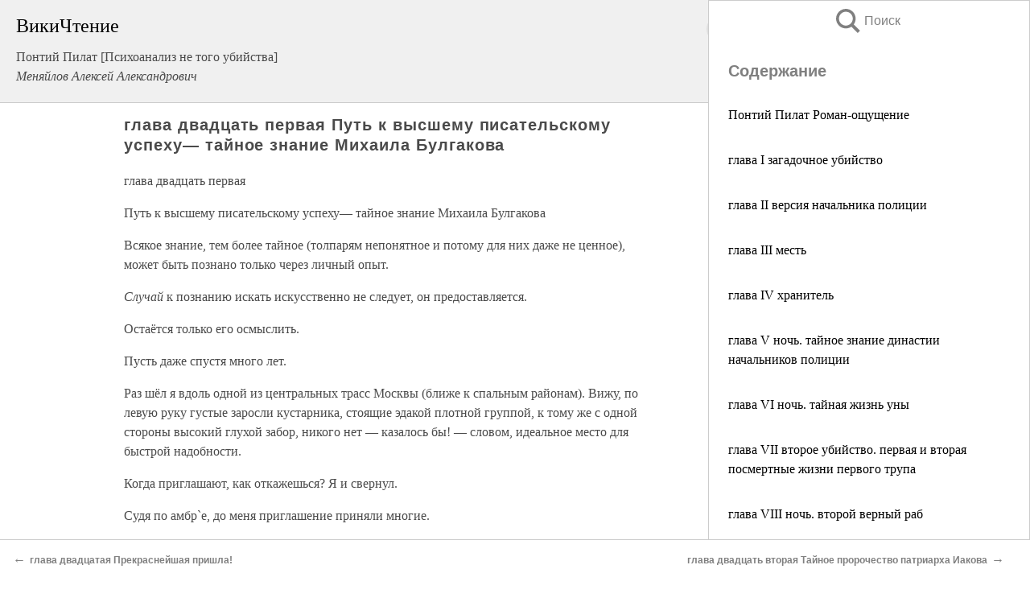

--- FILE ---
content_type: text/html; charset=UTF-8
request_url: https://psy.wikireading.ru/139182
body_size: 27138
content:
<!doctype html>



<html><head>

<!-- Yandex.RTB -->
<script>window.yaContextCb=window.yaContextCb||[]</script>
<script src="https://yandex.ru/ads/system/context.js" async></script>

  <meta charset="utf-8">
  <title>глава двадцать первая Путь к высшему писательскому успеху— тайное знание Михаила Булгакова. Понтий Пилат [Психоанализ не того убийства]</title>
  
       <link rel="amphtml" href="https://psy.wikireading.ru/amp139182">
     
  
  <link rel="shortcut icon" type="image/png" href="https://storage.yandexcloud.net/wr4files/favicon.ico">
  <!-- Global site tag (gtag.js) - Google Analytics -->
<script async src="https://www.googletagmanager.com/gtag/js?id=UA-90677494-6"></script>
<script>
  window.dataLayer = window.dataLayer || [];
  function gtag(){dataLayer.push(arguments);}
  gtag('js', new Date());

  gtag('config', 'UA-90677494-6');
</script>
  
  
 <meta name="viewport" content="width=device-width,minimum-scale=1,initial-scale=1">

  
<script type="text/javascript"  async="" src="https://cdn.ampproject.org/v0.js"></script>
<script type="text/javascript" custom-element="amp-sidebar" src="https://cdn.ampproject.org/v0/amp-sidebar-0.1.js" async=""></script>
<script type="text/javascript" async custom-element="amp-fx-collection" src="https://cdn.ampproject.org/v0/amp-fx-collection-0.1.js"></script>


  



 <style>/*! Bassplate | MIT License | http://github.com/basscss/bassplate */
  
  
  
  .lrpromo-container {
  background-color: #f5f5f5;
  border: 1px solid #e0e0e0;
  border-radius: 5px;
  padding: 15px;
  margin: 20px 0;
  font-family: Arial, sans-serif;
  max-width: 100%;
}
.lrpromo-flex {
  display: flex;
  align-items: center;
  justify-content: space-between;
  flex-wrap: wrap;
}
.lrpromo-content {
  flex: 1;
  min-width: 200px;
  margin-bottom:50px;
}
.lrpromo-heading {
  color: #000000;
  margin-top: 0;
  margin-bottom: 10px;
  font-size: 18px;
}
.lrpromo-text {
  margin-top: 0;
  margin-bottom: 10px;
  font-size: 16px;
}
.lrpromo-highlight {
  color: #ff6600;
  font-size: 18px;
  font-weight: bold;
}
.lrpromo-button {
  display: inline-block;
  background-color: #4682B4;
  color: white;
  text-decoration: none;
  padding: 10px 20px;
  border-radius: 4px;
  font-weight: bold;
  margin-top: 5px;
}
.lrpromo-image-container {
  margin-right: 20px;
  text-align: center;
}
.lrpromo-image {
  max-width: 100px;
  height: auto;
  display: block;
  margin: 0 auto;
  border-radius: 15px;
}
  
  
 
  /* some basic button styling */
      .favorite-button input[type=submit] {
        width: 48px;
        height: 48px;
        cursor: pointer;
        border: none;
        margin: 4px;
        transition: background 300ms ease-in-out;
		
      }
      .favorite-button amp-list {
        margin: var(--space-2);
      }

      .favorite-button .heart-fill {
        background: url('data:image/svg+xml;utf8,<svg xmlns="http://www.w3.org/2000/svg" width="48" height="48" viewBox="0 0 48 48"><path d="M34 6h-20c-2.21 0-3.98 1.79-3.98 4l-.02 32 14-6 14 6v-32c0-2.21-1.79-4-4-4z"/><path d="M0 0h48v48h-48z" fill="none"/></svg>');
      }
      .favorite-button .heart-border {
        background: url('data:image/svg+xml;utf8,<svg xmlns="http://www.w3.org/2000/svg" width="48" height="48" viewBox="0 0 48 48"><path d="M34 6h-20c-2.21 0-3.98 1.79-3.98 4l-.02 32 14-6 14 6v-32c0-2.21-1.79-4-4-4zm0 30l-10-4.35-10 4.35v-26h20v26z"/><path d="M0 0h48v48h-48z" fill="none"/></svg>');
      }
      /* While the page loads we show a grey heart icon to indicate that the functionality is not yet available. */
      .favorite-button .heart-loading,
      .favorite-button .heart-loading[placeholder] {
        background: url('data:image/svg+xml;utf8,<svg xmlns="http://www.w3.org/2000/svg" width="48" height="48" viewBox="0 0 48 48"><path d="M34 6h-20c-2.21 0-3.98 1.79-3.98 4l-.02 32 14-6 14 6v-32c0-2.21-1.79-4-4-4zm0 30l-10-4.35-10 4.35v-26h20v26z"/><path d="M0 0h48v48h-48z" fill="none"/></svg>');
      }
      .favorite-button .favorite-container {
        display: flex;
        align-items: center;
        justify-content: center;
      }
      .favorite-button .favorite-count {
	    
        display: flex;
        align-items: center;
        justify-content: center;
        padding: var(--space-1);
        margin-left: var(--space-1);
        position: relative;
        width: 48px;
        background: var(--color-primary);
        border-radius: .4em;
        color: var(--color-text-light);
      }
	  
	  
	  
	  
      .favorite-button .favorite-count.loading {
        color: #ccc;
        background: var(--color-bg-light);
      }
      .favorite-button .favorite-count.loading:after {
        border-right-color: var(--color-bg-light);
      }
      .favorite-button .favorite-count:after {
        content: '';
        position: absolute;
        left: 0;
        top: 50%;
        width: 0;
        height: 0;
        border: var(--space-1) solid transparent;
        border-right-color: var(--color-primary);
        border-left: 0;
        margin-top: calc(-1 * var(--space-1));
        margin-left: calc(-1 * var(--space-1));
      }
      /* A simple snackbar to show an error */
      #favorite-failed-message {
        display: flex;
        justify-content: space-between;
        position: fixed;
        bottom: 0;
        left: 0;
        right: 0;
        margin: 0 auto;
        width: 100%;
        max-width: 450px;
        background: #323232;
        color: white;
        padding: 1rem 1.5rem;
        z-index: 1000;
      }
      #favorite-failed-message div {
        color: #64dd17;
        margin: 0 1rem;
        cursor: pointer;
      }
  
     amp-img.contain img {
   object-fit: contain;
 }
 .fixed-height-container {
   position: relative;
   width: 100%;
   height: 300px;
 }
 
 .paddingleft10{
 padding-left:10px;
 }
 

 
 .color-light-grey{
 color:#CCCCCC;
 }
 
 .margin-bottom20{
 margin-bottom:20px;
 }
 
 .margin-bottom30{
 margin-bottom:30px;
 }
 
 .margin-top15{
 margin-top:15px;
 }
 
 .margin-top20{
 margin-top:20px;
 }
 
 .margin-top30{
 margin-top:30px;
 }
.margin-left15{margin-left:15px}

margin-left10{margin-left:10px}

.custom-central-block{max-width:700px;margin:0 auto;display:block}


 
  .h1class{
 font-size:20px;
 line-height:45px;
 font-weight:bold;
 line-height:25px;
 margin-top:15px;
 padding-bottom:10px;
 }
 
.font-family-1{font-family: Geneva, Arial, Helvetica, sans-serif;}
 

 
 .custom_down_soder{
  font-size:10px;
  margin-left:3px;
 }
 
 
  .custom_search_input {
        
		
		margin-top:15px;

        margin-right:10px;
        
		width:100%;
		height:50px;
		font-size:16px
      }
  
  .menu_button {
 width:30px;
 height:30px;
background: url('data:image/svg+xml;utf8,<svg xmlns="http://www.w3.org/2000/svg" width="30" height="30" viewBox="0 0 24 24"><path style="fill:gray;" d="M6,15h12c0.553,0,1,0.447,1,1v1c0,0.553-0.447,1-1,1H6c-0.553,0-1-0.447-1-1v-1C5,15.447,5.447,15,6,15z M5,11v1c0,0.553,0.447,1,1,1h12c0.553,0,1-0.447,1-1v-1c0-0.553-0.447-1-1-1H6C5.447,10,5,10.447,5,11z M5,6v1c0,0.553,0.447,1,1,1h12c0.553,0,1-0.447,1-1V6c0-0.553-0.447-1-1-1H6C5.447,5,5,5.447,5,6z"/></svg>');
border:hidden;
cursor:pointer;
background-repeat:no-repeat;
     }

	  
	  
 .search_button {
 width:30px;
 height:30px;
background: url('data:image/svg+xml;utf8,<svg xmlns="http://www.w3.org/2000/svg" width="30" height="30" viewBox="0 0 24 24"><path style="fill:gray;" d="M23.809 21.646l-6.205-6.205c1.167-1.605 1.857-3.579 1.857-5.711 0-5.365-4.365-9.73-9.731-9.73-5.365 0-9.73 4.365-9.73 9.73 0 5.366 4.365 9.73 9.73 9.73 2.034 0 3.923-.627 5.487-1.698l6.238 6.238 2.354-2.354zm-20.955-11.916c0-3.792 3.085-6.877 6.877-6.877s6.877 3.085 6.877 6.877-3.085 6.877-6.877 6.877c-3.793 0-6.877-3.085-6.877-6.877z"/></svg>');
border:hidden;
cursor:pointer;
background-repeat:no-repeat;
     }
	  
.custom_right_sidebar{
padding:10px;  
background-color:#fff;
color:#000;
min-width:300px;
width:500px
 }
 
 .custom_sidebar{
background-color:#fff;
color:#000;
min-width:300px;
width:500px
 }
 
.wr_logo{
font-size:24px;
color:#000000;
margin-bottom:15px
} 
 
.custom-start-block{
background-color:#f0f0f0;
border-bottom-color:#CCCCCC;
border-bottom-style:solid;
border-bottom-width:1px;
padding:20px;
padding-top:70px;
} 

.custom-last-block{
background-color:#f0f0f0;
border-top-color:#CCCCCC;
border-top-style:solid;
border-top-width:1px;
padding:20px;
} 

.none-underline{text-decoration:none;}

.footer-items{margin:0 auto; width:180px; }

.cusom-share-button-position{float:right  }
.cusom-search-button-position{position:absolute; right:50%; z-index:999; top:10px;  }

.bpadding-bottom-60{padding-bottom:60px;}
.custom_padding_sidebar{padding-bottom:60px; padding-top:60px}



 p{margin-top:10px; }
 .top5{margin-top:5px; }
 .top10{margin-top:20px; display:block}
 
 amp-social-share[type="vk"] {
  background-image: url("https://storage.yandexcloud.net/wr4files/vk-icon.png");
}

 .custom-img{object-fit: cover; max-width:100%; margin: 0 auto; display: block;}


.custom-selection-search-button{font-weight:bold; color:#666666; margin-left:10px}

.custom-select-search-button{cursor:pointer; color:#666666; margin-left:10px; text-decoration: underline;}

.custom-selected-item{font-weight:bold; font-size:20px}


.custom-footer{background-color:#fff; color:#000; position:fixed; bottom:0; 
z-index:99;
width:100%;
border-top-color:#CCCCCC;
border-top-style:solid;
border-top-width:0.7px;
height:50px
}


.custom-header{
background-color:#fff; 
color:#000; 
z-index:999;
width:100%;
border-bottom-color:#CCCCCC;
border-bottom-style:solid;
border-bottom-width:0.7px;
height:50px;
z-index:99999999;

}

.custom_ad_height{height:300px}

.desktop_side_block{
display:block;
position:fixed;
overflow:auto; 
height:100%;
 right: 0;
 top:0;
 
 background: whitesmoke;overflow-y: scroll;border:1px solid;
 border-color:#CCCCCC;
 z-index:99;
}


.desktop_side_block::-webkit-scrollbar-track {border-radius: 4px;}
.desktop_side_block::-webkit-scrollbar {width: 6px;}
.desktop_side_block::-webkit-scrollbar-thumb {border-radius: 4px;background: #CCCCCC;}
.desktop_side_block::-webkit-scrollbar-thumb {background:  #CCCCCC;}


@media (min-width: 1100px) { body { width:75% } main {width:700px} .ampstart-sidebar{width:400px} .custom-start-block{padding-right:50px; padding-top:20px;} .custom-header{visibility: hidden;} .ampstart-faq-item{width:300px}}
@media (min-width: 900px) and (max-width: 1100px)  { body { width:80% } main {width:600px} .ampstart-sidebar{width:300px} .custom-start-block{padding-right:50px; padding-top:20px;} .custom-header{visibility: hidden;} .ampstart-faq-item{width:300px}}


.padding-bootom-30{padding-bottom:30px}

.padding-bootom-70{padding-bottom:70px}

.padding-left-35{padding-left:35px}

.padding-left-30{padding-left:30px}

.border-bottom-gray{border-bottom: 1px solid gray;}

.width-75{width:75px}

.width-225{width:225px}

.color-gray{color:gray;}

.bold{font-weight:bold}

.font-size-12{font-size:12px}

.font-size-14{font-size:14px}

.font-20{font-size:20px}

.crop_text {
    white-space: nowrap; 
    overflow: hidden; 
    text-overflow: ellipsis; 
	padding-left:5px;
	padding-right:5px;
   }
.overflow-hidden{ overflow:hidden;} 

.right-position{margin-left: auto; margin-right: 0;}

.center-position{margin:0 auto}

.display-block{display:block}

.poinrer{cursor:pointer}

.clean_button{border: none; outline: none; background:none}

.height-70{height:70px} 

.line-height-15{line-height:15px}

.custom-notification{
        position: fixed;
        padding:100px 100px;
        top: 0;
        width:100%;
        height:100%;  
        display: block;
        z-index:9;
		background-color:#FFFFFF      
    }  
	
	/*----------------------------------------------------------------------------------------------------------------------------------*/


 
 
      html {
        font-family:Georgia, serif;
        line-height: 1.15;
        -ms-text-size-adjust: 100%;
        -webkit-text-size-adjust: 100%;
      }
      body {
        margin: 0;
      }
      article,
      aside,
      footer,
      header,
      nav,
      section {
        display: block;
      }
      h1 {
        font-size: 2em;
        margin: 0.67em 0;
      }
      figcaption,
      figure,
      main {
        display: block;
      }
      figure {
        margin: 1em 40px;
      }
      hr {
        box-sizing: content-box;
        height: 0;
        overflow: visible;
      }
      pre {
        font-family: monospace, monospace;
        font-size: 1em;
      }
      a {
        background-color: transparent;
        -webkit-text-decoration-skip: objects;
      }
      a:active,
      a:hover {
        outline-width: 0;
      }
      abbr[title] {
        border-bottom: none;
        text-decoration: underline;
        text-decoration: underline dotted;
      }
      b,
      strong {
        font-weight: inherit;
        font-weight: bolder;
      }
      code,
      kbd,
      samp {
        font-family: monospace, monospace;
        font-size: 1em;
      }
      dfn {
        font-style: italic;
      }
      mark {
        background-color: #ff0;
        color: #000;
      }
      small {
        font-size: 80%;
      }
      sub,
      sup {
        font-size: 75%;
        line-height: 0;
        position: relative;
        vertical-align: baseline;
      }
      sub {
        bottom: -0.25em;
      }
      sup {
        top: -0.5em;
      }
      audio,
      video {
        display: inline-block;
      }
      audio:not([controls]) {
        display: none;
        height: 0;
      }
      img {
        border-style: none;
      }
      svg:not(:root) {
        overflow: hidden;
      }
      button,
      input,
      optgroup,
      select,
      textarea {
        font-family: sans-serif;
        font-size: 100%;
        line-height: 1.15;
        margin: 0;
      }
      button,
      input {
        overflow: visible;
      }
      button,
      select {
        text-transform: none;
      }
      [type='reset'],
      [type='submit'],
      button,
      html [type='button'] {
        -webkit-appearance: button;
      }
      [type='button']::-moz-focus-inner,
      [type='reset']::-moz-focus-inner,
      [type='submit']::-moz-focus-inner,
      button::-moz-focus-inner {
        border-style: none;
        padding: 0;
      }
      [type='button']:-moz-focusring,
      [type='reset']:-moz-focusring,
      [type='submit']:-moz-focusring,
      button:-moz-focusring {
        outline: 1px dotted ButtonText;
      }
      fieldset {
        border: 1px solid silver;
        margin: 0 2px;
        padding: 0.35em 0.625em 0.75em;
      }
      legend {
        box-sizing: border-box;
        color: inherit;
        display: table;
        max-width: 100%;
        padding: 0;
        white-space: normal;
      }
      progress {
        display: inline-block;
        vertical-align: baseline;
      }
      textarea {
        overflow: auto;
      }
      [type='checkbox'],
      [type='radio'] {
        box-sizing: border-box;
        padding: 0;
      }
      [type='number']::-webkit-inner-spin-button,
      [type='number']::-webkit-outer-spin-button {
        height: auto;
      }
      [type='search'] {
        -webkit-appearance: textfield;
        outline-offset: -2px;
      }
      [type='search']::-webkit-search-cancel-button,
      [type='search']::-webkit-search-decoration {
        -webkit-appearance: none;
      }
      ::-webkit-file-upload-button {
        -webkit-appearance: button;
        font: inherit;
      }
      details,
      menu {
        display: block;
      }
      summary {
        display: list-item;
      }
      canvas {
        display: inline-block;
      }
      [hidden],
      template {
        display: none;
      }
      .h00 {
        font-size: 4rem;
      }
      .h0,
      .h1 {
        font-size: 3rem;
      }
      .h2 {
        font-size: 2rem;
      }
      .h3 {
        font-size: 1.5rem;
      }
      .h4 {
        font-size: 1.125rem;
      }
      .h5 {
        font-size: 0.875rem;
      }
      .h6 {
        font-size: 0.75rem;
      }
      .font-family-inherit {
        font-family: inherit;
      }
      .font-size-inherit {
        font-size: inherit;
      }
      .text-decoration-none {
        text-decoration: none;
      }
      .bold {
        font-weight: 700;
      }
      .regular {
        font-weight: 400;
      }
      .italic {
        font-style: italic;
      }
      .caps {
        text-transform: uppercase;
        letter-spacing: 0.2em;
      }
      .left-align {
        text-align: left;
      }
      .center {
        text-align: center;
      }
      .right-align {
        text-align: right;
      }
      .justify {
        text-align: justify;
      }
      .nowrap {
        white-space: nowrap;
      }
      .break-word {
        word-wrap: break-word;
      }
      .line-height-1 {
        line-height: 1rem;
      }
      .line-height-2 {
        line-height: 1.125rem;
      }
      .line-height-3 {
        line-height: 1.5rem;
      }
      .line-height-4 {
        line-height: 2rem;
      }
      .list-style-none {
        list-style: none;
      }
      .underline {
        text-decoration: underline;
      }
      .truncate {
        max-width: 100%;
        overflow: hidden;
        text-overflow: ellipsis;
        white-space: nowrap;
      }
      .list-reset {
        list-style: none;
        padding-left: 0;
      }
      .inline {
        display: inline;
      }
      .block {
        display: block;
      }
      .inline-block {
        display: inline-block;
      }
      .table {
        display: table;
      }
      .table-cell {
        display: table-cell;
      }
      .overflow-hidden {
        overflow: hidden;
      }
      .overflow-scroll {
        overflow: scroll;
      }
      .overflow-auto {
        overflow: auto;
      }
      .clearfix:after,
      .clearfix:before {
        content: ' ';
        display: table;
      }
      .clearfix:after {
        clear: both;
      }
      .left {
        float: left;
      }
      .right {
        float: right;
      }
      .fit {
        max-width: 100%;
      }
      .max-width-1 {
        max-width: 24rem;
      }
      .max-width-2 {
        max-width: 32rem;
      }
      .max-width-3 {
        max-width: 48rem;
      }
      .max-width-4 {
        max-width: 64rem;
      }
      .border-box {
        box-sizing: border-box;
      }
      .align-baseline {
        vertical-align: baseline;
      }
      .align-top {
        vertical-align: top;
      }
      .align-middle {
        vertical-align: middle;

      }
      .align-bottom {
        vertical-align: bottom;
      }
      .m0 {
        margin: 0;
      }
      .mt0 {
        margin-top: 0;
      }
      .mr0 {
        margin-right: 0;
      }
      .mb0 {
        margin-bottom: 0;
      }
      .ml0,
      .mx0 {
        margin-left: 0;
      }
      .mx0 {
        margin-right: 0;
      }
      .my0 {
        margin-top: 0;
        margin-bottom: 0;
      }
      .m1 {
        margin: 0.5rem;
      }
      .mt1 {
        margin-top: 0.5rem;
      }
      .mr1 {
        margin-right: 0.5rem;
      }
      .mb1 {
        margin-bottom: 0.5rem;
      }
      .ml1,
      .mx1 {
        margin-left: 0.5rem;
      }
      .mx1 {
        margin-right: 0.5rem;
      }
      .my1 {
        margin-top: 0.5rem;
        margin-bottom: 0.5rem;
      }
      .m2 {
        margin: 1rem;
      }
      .mt2 {
        margin-top: 1rem;
      }
      .mr2 {
        margin-right: 1rem;
      }
      .mb2 {
        margin-bottom: 1rem;
      }
      .ml2,
      .mx2 {
        margin-left: 1rem;
      }
      .mx2 {
        margin-right: 1rem;
      }
      .my2 {
        margin-top: 1rem;
        margin-bottom: 1rem;
      }
      .m3 {
        margin: 1.5rem;
      }
      .mt3 {
        margin-top: 1.5rem;
      }
      .mr3 {
        margin-right: 1.5rem;
      }
      .mb3 {
        margin-bottom: 1.5rem;
      }
      .ml3,
      .mx3 {
        margin-left: 1.5rem;
      }
      .mx3 {
        margin-right: 1.5rem;
      }
      .my3 {
        margin-top: 1.5rem;
        margin-bottom: 1.5rem;
      }
      .m4 {
        margin: 2rem;
      }
      .mt4 {
        margin-top: 2rem;
      }
      .mr4 {
        margin-right: 2rem;
      }
      .mb4 {
        margin-bottom: 2rem;
      }
      .ml4,
      .mx4 {
        margin-left: 2rem;
      }
      .mx4 {
        margin-right: 2rem;
      }
      .my4 {
        margin-top: 2rem;
        margin-bottom: 2rem;
      }
      .mxn1 {
        margin-left: calc(0.5rem * -1);
        margin-right: calc(0.5rem * -1);
      }
      .mxn2 {
        margin-left: calc(1rem * -1);
        margin-right: calc(1rem * -1);
      }
      .mxn3 {
        margin-left: calc(1.5rem * -1);
        margin-right: calc(1.5rem * -1);
      }
      .mxn4 {
        margin-left: calc(2rem * -1);
        margin-right: calc(2rem * -1);
      }
      .m-auto {
        margin: auto;
      }
      .mt-auto {
        margin-top: auto;
      }
      .mr-auto {
        margin-right: auto;
      }
      .mb-auto {
        margin-bottom: auto;
      }
      .ml-auto,
      .mx-auto {
        margin-left: auto;
      }
      .mx-auto {
        margin-right: auto;
      }
      .my-auto {
        margin-top: auto;
        margin-bottom: auto;
      }
      .p0 {
        padding: 0;
      }
      .pt0 {
        padding-top: 0;
      }
      .pr0 {
        padding-right: 0;
      }
      .pb0 {
        padding-bottom: 0;
      }
      .pl0,
      .px0 {
        padding-left: 0;
      }
      .px0 {
        padding-right: 0;
      }
      .py0 {
        padding-top: 0;
        padding-bottom: 0;
      }
      .p1 {
        padding: 0.5rem;
      }
      .pt1 {
        padding-top: 0.5rem;
      }
      .pr1 {
        padding-right: 0.5rem;
      }
      .pb1 {
        padding-bottom: 0.5rem;
      }
      .pl1 {
        padding-left: 0.5rem;
      }
      .py1 {
        padding-top: 0.5rem;
        padding-bottom: 0.5rem;
      }
      .px1 {
        padding-left: 0.5rem;
        padding-right: 0.5rem;
      }
      .p2 {
        padding: 1rem;
      }
      .pt2 {
        padding-top: 1rem;
      }
      .pr2 {
        padding-right: 1rem;
      }
      .pb2 {
        padding-bottom: 1rem;
      }
      .pl2 {
        padding-left: 1rem;
      }
      .py2 {
        padding-top: 1rem;
        padding-bottom: 1rem;
      }
      .px2 {
        padding-left: 1rem;
        padding-right: 1rem;
      }
      .p3 {
        padding: 1.5rem;
      }
      .pt3 {
        padding-top: 1.5rem;
      }
      .pr3 {
        padding-right: 1.5rem;
      }
      .pb3 {
        padding-bottom: 1.5rem;
      }
      .pl3 {
        padding-left: 1.5rem;
      }
      .py3 {
        padding-top: 1.5rem;
        padding-bottom: 1.5rem;
      }
      .px3 {
        padding-left: 1.5rem;
        padding-right: 1.5rem;
      }
      .p4 {
        padding: 2rem;
      }
      .pt4 {
        padding-top: 2rem;
      }
      .pr4 {
        padding-right: 2rem;
      }
      .pb4 {
        padding-bottom: 2rem;
      }
      .pl4 {
        padding-left: 2rem;
      }
      .py4 {
        padding-top: 2rem;
        padding-bottom: 2rem;
      }
      .px4 {
        padding-left: 2rem;
        padding-right: 2rem;
      }
      .col {
        float: left;
      }
      .col,
      .col-right {
        box-sizing: border-box;
      }
      .col-right {
        float: right;
      }
      .col-1 {
        width: 8.33333%;
      }
      .col-2 {
        width: 16.66667%;
      }
      .col-3 {
        width: 25%;
      }
      .col-4 {
        width: 33.33333%;
      }
      .col-5 {
        width: 41.66667%;
      }
      .col-6 {
        width: 50%;
      }
      .col-7 {
        width: 58.33333%;
      }
      .col-8 {
        width: 66.66667%;
      }
      .col-9 {
        width: 75%;
      }
      .col-10 {
        width: 83.33333%;
      }
      .col-11 {
        width: 91.66667%;
      }
      .col-12 {
        width: 100%;
      }
      @media (min-width: 40.06rem) {
        .sm-col {
          float: left;
          box-sizing: border-box;
        }
        .sm-col-right {
          float: right;
          box-sizing: border-box;
        }
        .sm-col-1 {
          width: 8.33333%;
        }
        .sm-col-2 {
          width: 16.66667%;
        }
        .sm-col-3 {
          width: 25%;
        }
        .sm-col-4 {
          width: 33.33333%;
        }
        .sm-col-5 {
          width: 41.66667%;
        }
        .sm-col-6 {
          width: 50%;
        }
        .sm-col-7 {
          width: 58.33333%;
        }
        .sm-col-8 {
          width: 66.66667%;
        }
        .sm-col-9 {
          width: 75%;
        }
        .sm-col-10 {
          width: 83.33333%;
        }
        .sm-col-11 {
          width: 91.66667%;
        }
        .sm-col-12 {
          width: 100%;
        }
      }
      @media (min-width: 52.06rem) {
        .md-col {
          float: left;
          box-sizing: border-box;
        }
        .md-col-right {
          float: right;
          box-sizing: border-box;
        }
        .md-col-1 {
          width: 8.33333%;
        }
        .md-col-2 {
          width: 16.66667%;
        }
        .md-col-3 {
          width: 25%;
        }
        .md-col-4 {
          width: 33.33333%;
        }
        .md-col-5 {
          width: 41.66667%;
        }
        .md-col-6 {
          width: 50%;
        }
        .md-col-7 {
          width: 58.33333%;
        }
        .md-col-8 {
          width: 66.66667%;
        }
        .md-col-9 {
          width: 75%;
        }
        .md-col-10 {
          width: 83.33333%;
        }
        .md-col-11 {
          width: 91.66667%;
        }
        .md-col-12 {
          width: 100%;
        }
      }
      @media (min-width: 64.06rem) {
        .lg-col {
          float: left;
          box-sizing: border-box;
        }
        .lg-col-right {
          float: right;
          box-sizing: border-box;
        }
        .lg-col-1 {
          width: 8.33333%;
        }
        .lg-col-2 {
          width: 16.66667%;
        }
        .lg-col-3 {
          width: 25%;
        }
        .lg-col-4 {
          width: 33.33333%;
        }
        .lg-col-5 {
          width: 41.66667%;
        }
        .lg-col-6 {
          width: 50%;
        }
        .lg-col-7 {
          width: 58.33333%;
        }
        .lg-col-8 {
          width: 66.66667%;
        }
        .lg-col-9 {
          width: 75%;
        }
        .lg-col-10 {
          width: 83.33333%;
        }
        .lg-col-11 {
          width: 91.66667%;
        }
        .lg-col-12 {
          width: 100%;
        }
      }
      .flex {
        display: -ms-flexbox;
        display: flex;
      }
      @media (min-width: 40.06rem) {
        .sm-flex {
          display: -ms-flexbox;
          display: flex;
        }
      }
      @media (min-width: 52.06rem) {
        .md-flex {
          display: -ms-flexbox;
          display: flex;
        }
      }
      @media (min-width: 64.06rem) {
        .lg-flex {
          display: -ms-flexbox;
          display: flex;
        }
      }
      .flex-column {
        -ms-flex-direction: column;
        flex-direction: column;
      }
      .flex-wrap {
        -ms-flex-wrap: wrap;
        flex-wrap: wrap;
      }
      .items-start {
        -ms-flex-align: start;
        align-items: flex-start;
      }
      .items-end {
        -ms-flex-align: end;
        align-items: flex-end;
      }
      .items-center {
        -ms-flex-align: center;
        align-items: center;
      }
      .items-baseline {
        -ms-flex-align: baseline;
        align-items: baseline;
      }
      .items-stretch {
        -ms-flex-align: stretch;
        align-items: stretch;
      }
      .self-start {
        -ms-flex-item-align: start;
        align-self: flex-start;
      }
      .self-end {
        -ms-flex-item-align: end;
        align-self: flex-end;
      }
      .self-center {
        -ms-flex-item-align: center;
        -ms-grid-row-align: center;
        align-self: center;
      }
      .self-baseline {
        -ms-flex-item-align: baseline;
        align-self: baseline;
      }
      .self-stretch {
        -ms-flex-item-align: stretch;
        -ms-grid-row-align: stretch;
        align-self: stretch;
      }
      .justify-start {
        -ms-flex-pack: start;
        justify-content: flex-start;
      }
      .justify-end {
        -ms-flex-pack: end;
        justify-content: flex-end;
      }
      .justify-center {
        -ms-flex-pack: center;
        justify-content: center;
      }
      .justify-between {
        -ms-flex-pack: justify;
        justify-content: space-between;
      }
      .justify-around {
        -ms-flex-pack: distribute;
        justify-content: space-around;
      }
      .justify-evenly {
        -ms-flex-pack: space-evenly;
        justify-content: space-evenly;
      }
      .content-start {
        -ms-flex-line-pack: start;
        align-content: flex-start;
      }
      .content-end {
        -ms-flex-line-pack: end;
        align-content: flex-end;
      }
      .content-center {
        -ms-flex-line-pack: center;
        align-content: center;
      }
      .content-between {
        -ms-flex-line-pack: justify;
        align-content: space-between;
      }
      .content-around {
        -ms-flex-line-pack: distribute;
        align-content: space-around;
      }
      .content-stretch {
        -ms-flex-line-pack: stretch;
        align-content: stretch;
      }
      .flex-auto {

        -ms-flex: 1 1 auto;
        flex: 1 1 auto;
        min-width: 0;
        min-height: 0;
      }
      .flex-none {
        -ms-flex: none;
        flex: none;
      }
      .order-0 {
        -ms-flex-order: 0;
        order: 0;
      }
      .order-1 {
        -ms-flex-order: 1;
        order: 1;
      }
      .order-2 {
        -ms-flex-order: 2;
        order: 2;
      }
      .order-3 {
        -ms-flex-order: 3;
        order: 3;
      }
      .order-last {
        -ms-flex-order: 99999;
        order: 99999;
      }
      .relative {
        position: relative;
      }
      .absolute {
        position: absolute;
      }
      .fixed {
        position: fixed;
      }
      .top-0 {
        top: 0;
      }
      .right-0 {
        right: 0;
      }
      .bottom-0 {
        bottom: 0;
      }
      .left-0 {
        left: 0;
      }
      .z1 {
        z-index: 1;
      }
      .z2 {
        z-index: 2;
      }
      .z3 {
        z-index: 3;
      }
      .z4 {
        z-index: 4;
      }
      .border {
        border-style: solid;
        border-width: 1px;
      }
      .border-top {
        border-top-style: solid;
        border-top-width: 1px;
      }
      .border-right {
        border-right-style: solid;
        border-right-width: 1px;
      }
      .border-bottom {
        border-bottom-style: solid;
        border-bottom-width: 1px;
      }
      .border-left {
        border-left-style: solid;
        border-left-width: 1px;
      }
      .border-none {
        border: 0;
      }
      .rounded {
        border-radius: 3px;
      }
      .circle {
        border-radius: 50%;
      }
      .rounded-top {
        border-radius: 3px 3px 0 0;
      }
      .rounded-right {
        border-radius: 0 3px 3px 0;
      }
      .rounded-bottom {
        border-radius: 0 0 3px 3px;
      }
      .rounded-left {
        border-radius: 3px 0 0 3px;
      }
      .not-rounded {
        border-radius: 0;
      }
      .hide {
        position: absolute;
        height: 1px;
        width: 1px;
        overflow: hidden;
        clip: rect(1px, 1px, 1px, 1px);
      }
      @media (max-width: 40rem) {
        .xs-hide {
          display: none;
        }
      }
      @media (min-width: 40.06rem) and (max-width: 52rem) {
        .sm-hide {
          display: none;
        }
      }
      @media (min-width: 52.06rem) and (max-width: 64rem) {
        .md-hide {
          display: none;
        }
      }
      @media (min-width: 64.06rem) {
        .lg-hide {
          display: none;
        }
      }
      .display-none {
        display: none;
      }
      * {
        box-sizing: border-box;
      }
	  

      body {
        background: #fff;
        color: #4a4a4a;
        font-family:Georgia, serif;
        min-width: 315px;
        overflow-x: hidden;
       /* font-smooth: always;
        -webkit-font-smoothing: antialiased;*/
      }
      main {
       margin: 0 auto;
      }
    
      .ampstart-accent {
        color: #003f93;
      }
      #content:target {
        margin-top: calc(0px - 3.5rem);
        padding-top: 3.5rem;
      }
      .ampstart-title-lg {
        font-size: 3rem;
        line-height: 3.5rem;
        letter-spacing: 0.06rem;
      }
      .ampstart-title-md {
        font-size: 2rem;
        line-height: 2.5rem;
        letter-spacing: 0.06rem;
      }
      .ampstart-title-sm {
        font-size: 1.5rem;
        line-height: 2rem;
        letter-spacing: 0.06rem;
      }
      .ampstart-subtitle,
      body {
        line-height: 1.5rem;
        letter-spacing: normal;
      }
      .ampstart-subtitle {
        color: #003f93;
        font-size: 1rem;
      }
      .ampstart-byline,

      .ampstart-caption,
      .ampstart-hint,
      .ampstart-label {
        font-size: 0.875rem;
        color: #4f4f4f;
        line-height: 1.125rem;
        letter-spacing: 0.06rem;
      }
      .ampstart-label {
        text-transform: uppercase;
      }
      .ampstart-footer,
      .ampstart-small-text {
        font-size: 0.75rem;
        line-height: 1rem;
        letter-spacing: 0.06rem;
      }
      .ampstart-card {
        box-shadow: 0 1px 1px 0 rgba(0, 0, 0, 0.14),
          0 1px 1px -1px rgba(0, 0, 0, 0.14), 0 1px 5px 0 rgba(0, 0, 0, 0.12);
      }
      .h1,
      h1 {
        font-size: 3rem;
        line-height: 3.5rem;
      }
      .h2,
      h2 {
        font-size: 2rem;
        line-height: 2.5rem;
      }
      .h3,
      h3 {
        font-size: 1.5rem;
        line-height: 2rem;
      }
      .h4,
      h4 {
        font-size: 1.125rem;
        line-height: 1.5rem;
      }
      .h5,
      h5 {
        font-size: 0.875rem;
        line-height: 1.125rem;
      }
      .h6,
      h6 {
        font-size: 0.75rem;
        line-height: 1rem;
      }
      h1,
      h2,
      h3,
      h4,
      h5,
      h6 {
        margin: 0;
        padding: 0;
        font-weight: 400;
        letter-spacing: 0.06rem;
      }
      a,
      a:active,
      a:visited {
        color: inherit;
      }
      .ampstart-btn {
        font-family: inherit;
        font-weight: inherit;
        font-size: 1rem;
        line-height: 1.125rem;
        padding: 0.7em 0.8em;
        text-decoration: none;
        white-space: nowrap;
        word-wrap: normal;
        vertical-align: middle;
        cursor: pointer;
        background-color: #000;
        color: #fff;
        border: 1px solid #fff;
      }
      .ampstart-btn:visited {
        color: #fff;
      }
      .ampstart-btn-secondary {
        background-color: #fff;
        color: #000;
        border: 1px solid #000;
      }
      .ampstart-btn-secondary:visited {
        color: #000;
      }
      .ampstart-btn:active .ampstart-btn:focus {
        opacity: 0.8;
      }
      .ampstart-btn[disabled],
      .ampstart-btn[disabled]:active,
      .ampstart-btn[disabled]:focus,
      .ampstart-btn[disabled]:hover {
        opacity: 0.5;
        outline: 0;
        cursor: default;
      }
      .ampstart-dropcap:first-letter {
        color: #000;
        font-size: 3rem;
        font-weight: 700;
        float: left;
        overflow: hidden;
        line-height: 3rem;
        margin-left: 0;
        margin-right: 0.5rem;
      }
      .ampstart-initialcap {
        padding-top: 1rem;
        margin-top: 1.5rem;
      }
      .ampstart-initialcap:first-letter {
        color: #000;
        font-size: 3rem;
        font-weight: 700;
        margin-left: -2px;
      }
      .ampstart-pullquote {
        border: none;
        border-left: 4px solid #000;
        font-size: 1.5rem;
        padding-left: 1.5rem;
      }
      .ampstart-byline time {
        font-style: normal;
        white-space: nowrap;
      }
      .amp-carousel-button-next {
        background-image: url('data:image/svg+xml;charset=utf-8,<svg width="18" height="18" viewBox="0 0 34 34" xmlns="http://www.w3.org/2000/svg"><title>Next</title><path d="M25.557 14.7L13.818 2.961 16.8 0l16.8 16.8-16.8 16.8-2.961-2.961L25.557 18.9H0v-4.2z" fill="%23FFF" fill-rule="evenodd"/></svg>');
      }
      .amp-carousel-button-prev {
        background-image: url('data:image/svg+xml;charset=utf-8,<svg width="18" height="18" viewBox="0 0 34 34" xmlns="http://www.w3.org/2000/svg"><title>Previous</title><path d="M33.6 14.7H8.043L19.782 2.961 16.8 0 0 16.8l16.8 16.8 2.961-2.961L8.043 18.9H33.6z" fill="%23FFF" fill-rule="evenodd"/></svg>');
      }
      .ampstart-dropdown {
        min-width: 200px;
      }
      .ampstart-dropdown.absolute {
        z-index: 100;
      }
      .ampstart-dropdown.absolute > section,
      .ampstart-dropdown.absolute > section > header {

        height: 100%;
      }
      .ampstart-dropdown > section > header {
        background-color: #000;
        border: 0;
        color: #fff;
      }
      .ampstart-dropdown > section > header:after {
        display: inline-block;
        content: '+';
        padding: 0 0 0 1.5rem;
        color: #003f93;
      }
      .ampstart-dropdown > [expanded] > header:after {
        content: '–';
      }
      .absolute .ampstart-dropdown-items {
        z-index: 200;
      }
      .ampstart-dropdown-item {
        background-color: #000;
        color: #003f93;
        opacity: 0.9;
      }
      .ampstart-dropdown-item:active,
      .ampstart-dropdown-item:hover {
        opacity: 1;
      }
      .ampstart-footer {
        background-color: #fff;
        color: #000;
        padding-top: 5rem;
        padding-bottom: 5rem;
      }
      .ampstart-footer .ampstart-icon {
        fill: #000;
      }
      .ampstart-footer .ampstart-social-follow li:last-child {
        margin-right: 0;
      }
      .ampstart-image-fullpage-hero {
        color: #fff;
      }
      .ampstart-fullpage-hero-heading-text,
      .ampstart-image-fullpage-hero .ampstart-image-credit {
        -webkit-box-decoration-break: clone;
        box-decoration-break: clone;
        background: #000;
        padding: 0 1rem 0.2rem;
      }
      .ampstart-image-fullpage-hero > amp-img {
        max-height: calc(100vh - 3.5rem);
      }
      .ampstart-image-fullpage-hero > amp-img img {
        -o-object-fit: cover;
        object-fit: cover;
      }
      .ampstart-fullpage-hero-heading {
        line-height: 3.5rem;
      }
      .ampstart-fullpage-hero-cta {
        background: transparent;
      }
      .ampstart-readmore {
        background: linear-gradient(0deg, rgba(0, 0, 0, 0.65) 0, transparent);
        color: #fff;
        margin-top: 5rem;
        padding-bottom: 3.5rem;
      }
      .ampstart-readmore:after {
        display: block;
        content: '⌄';
        font-size: 2rem;
      }
      .ampstart-readmore-text {
        background: #000;
      }
      @media (min-width: 52.06rem) {
        .ampstart-image-fullpage-hero > amp-img {
          height: 60vh;
        }
      }
      .ampstart-image-heading {
        color: #fff;
        background: linear-gradient(0deg, rgba(0, 0, 0, 0.65) 0, transparent);
      }
      .ampstart-image-heading > * {
        margin: 0;
      }
      amp-carousel .ampstart-image-with-heading {
        margin-bottom: 0;
      }
      .ampstart-image-with-caption figcaption {
        color: #4f4f4f;
        line-height: 1.125rem;
      }
      amp-carousel .ampstart-image-with-caption {
        margin-bottom: 0;
      }
      .ampstart-input {
        max-width: 100%;
        width: 300px;
        min-width: 100px;
        font-size: 1rem;
        line-height: 1.5rem;
      }
      .ampstart-input [disabled],
      .ampstart-input [disabled] + label {
        opacity: 0.5;
      }
      .ampstart-input [disabled]:focus {
        outline: 0;
      }
      .ampstart-input > input,
      .ampstart-input > select,
      .ampstart-input > textarea {
        width: 100%;
        margin-top: 1rem;
        line-height: 1.5rem;
        border: 0;
        border-radius: 0;
        border-bottom: 1px solid #4a4a4a;
        background: none;
        color: #4a4a4a;
        outline: 0;
      }
      .ampstart-input > label {
        color: #003f93;
        pointer-events: none;
        text-align: left;
        font-size: 0.875rem;
        line-height: 1rem;
        opacity: 0;
        animation: 0.2s;
        animation-timing-function: cubic-bezier(0.4, 0, 0.2, 1);
        animation-fill-mode: forwards;
      }
      .ampstart-input > input:focus,
      .ampstart-input > select:focus,
      .ampstart-input > textarea:focus {
        outline: 0;
      }
      .ampstart-input > input:focus:-ms-input-placeholder,
      .ampstart-input > select:focus:-ms-input-placeholder,
      .ampstart-input > textarea:focus:-ms-input-placeholder {
        color: transparent;
      }
      .ampstart-input > input:focus::placeholder,
      .ampstart-input > select:focus::placeholder,
      .ampstart-input > textarea:focus::placeholder {
        color: transparent;
      }
      .ampstart-input > input:not(:placeholder-shown):not([disabled]) + label,
      .ampstart-input > select:not(:placeholder-shown):not([disabled]) + label,
      .ampstart-input
        > textarea:not(:placeholder-shown):not([disabled])
        + label {
        opacity: 1;
      }
      .ampstart-input > input:focus + label,
      .ampstart-input > select:focus + label,
      .ampstart-input > textarea:focus + label {
        animation-name: a;
      }
      @keyframes a {
        to {
          opacity: 1;
        }
      }
      .ampstart-input > label:after {
        content: '';
        height: 2px;
        position: absolute;
        bottom: 0;
        left: 45%;
        background: #003f93;
        transition: 0.2s;
        transition-timing-function: cubic-bezier(0.4, 0, 0.2, 1);
        visibility: hidden;
        width: 10px;
      }
      .ampstart-input > input:focus + label:after,
      .ampstart-input > select:focus + label:after,
      .ampstart-input > textarea:focus + label:after {
        left: 0;
        width: 100%;
        visibility: visible;
      }
      .ampstart-input > input[type='search'] {
        -webkit-appearance: none;
        -moz-appearance: none;
        appearance: none;
      }
      .ampstart-input > input[type='range'] {
        border-bottom: 0;
      }
      .ampstart-input > input[type='range'] + label:after {
        display: none;
      }
      .ampstart-input > select {
        -webkit-appearance: none;
        -moz-appearance: none;
        appearance: none;
      }
      .ampstart-input > select + label:before {
        content: '⌄';
        line-height: 1.5rem;
        position: absolute;
        right: 5px;
        zoom: 2;
        top: 0;
        bottom: 0;
        color: #003f93;
      }
      .ampstart-input-chk,
      .ampstart-input-radio {
        width: auto;
        color: #4a4a4a;
      }
      .ampstart-input input[type='checkbox'],
      .ampstart-input input[type='radio'] {
        margin-top: 0;
        -webkit-appearance: none;
        -moz-appearance: none;
        appearance: none;
        width: 20px;
        height: 20px;
        border: 1px solid #003f93;
        vertical-align: middle;
        margin-right: 0.5rem;
        text-align: center;
      }
      .ampstart-input input[type='radio'] {
        border-radius: 20px;
      }
      .ampstart-input input[type='checkbox']:not([disabled]) + label,
      .ampstart-input input[type='radio']:not([disabled]) + label {
        pointer-events: auto;
        animation: none;
        vertical-align: middle;
        opacity: 1;
        cursor: pointer;
      }
      .ampstart-input input[type='checkbox'] + label:after,
      .ampstart-input input[type='radio'] + label:after {
        display: none;
      }
      .ampstart-input input[type='checkbox']:after,
      .ampstart-input input[type='radio']:after {
        position: absolute;
        top: 0;
        left: 0;
        bottom: 0;
        right: 0;
        content: ' ';
        line-height: 1.4rem;
        vertical-align: middle;
        text-align: center;
        background-color: #fff;
      }
      .ampstart-input input[type='checkbox']:checked:after {
        background-color: #003f93;
        color: #fff;
        content: '✓';
      }
      .ampstart-input input[type='radio']:checked {
        background-color: #fff;
      }
      .ampstart-input input[type='radio']:after {
        top: 3px;
        bottom: 3px;
        left: 3px;
        right: 3px;
        border-radius: 12px;
      }
      .ampstart-input input[type='radio']:checked:after {
        content: '';
        font-size: 3rem;
        background-color: #003f93;
      }
    /*  .ampstart-input > label,
      _:-ms-lang(x) {
        opacity: 1;
      }
      .ampstart-input > input:-ms-input-placeholder,
      _:-ms-lang(x) {
        color: transparent;
      }
      .ampstart-input > input::placeholder,
      _:-ms-lang(x) {
        color: transparent;
      }
      .ampstart-input > input::-ms-input-placeholder,
      _:-ms-lang(x) {
        color: transparent;
      }*/
      .ampstart-input > select::-ms-expand {
        display: none;
      }
      .ampstart-headerbar {
        background-color: #fff;
        color: #000;
        z-index: 999;
        box-shadow: 0 0 5px 2px rgba(0, 0, 0, 0.1);
      }
      .ampstart-headerbar + :not(amp-sidebar),
      .ampstart-headerbar + amp-sidebar + * {
        margin-top: 3.5rem;
      }
      .ampstart-headerbar-nav .ampstart-nav-item {
        padding: 0 1rem;
        background: transparent;
        opacity: 0.8;
      }
      .ampstart-headerbar-nav {
        line-height: 3.5rem;
      }
      .ampstart-nav-item:active,
      .ampstart-nav-item:focus,
      .ampstart-nav-item:hover {
        opacity: 1;
      }
      .ampstart-navbar-trigger:focus {
        outline: none;
      }
      .ampstart-nav a,
      .ampstart-navbar-trigger,
      .ampstart-sidebar-faq a {
        cursor: pointer;
        text-decoration: none;
      }
      .ampstart-nav .ampstart-label {
        color: inherit;
      }
      .ampstart-navbar-trigger {
        line-height: 3.5rem;
        font-size: 2rem;
      }
      .ampstart-headerbar-nav {
        -ms-flex: 1;
        flex: 1;
      }
      .ampstart-nav-search {
        -ms-flex-positive: 0.5;
        flex-grow: 0.5;
      }
      .ampstart-headerbar .ampstart-nav-search:active,
      .ampstart-headerbar .ampstart-nav-search:focus,
      .ampstart-headerbar .ampstart-nav-search:hover {
        box-shadow: none;
      }
      .ampstart-nav-search > input {
        border: none;
        border-radius: 3px;
        line-height: normal;
      }
      .ampstart-nav-dropdown {
        min-width: 200px;
      }
      .ampstart-nav-dropdown amp-accordion header {
        background-color: #fff;
        border: none;
      }
      .ampstart-nav-dropdown amp-accordion ul {
        background-color: #fff;
      }
      .ampstart-nav-dropdown .ampstart-dropdown-item,
      .ampstart-nav-dropdown .ampstart-dropdown > section > header {
        background-color: #fff;
        color: #000;
      }
      .ampstart-nav-dropdown .ampstart-dropdown-item {
        color: #003f93;
      }
      .ampstart-sidebar {
        background-color: #fff;
        color: #000;
        }
      .ampstart-sidebar .ampstart-icon {
        fill: #003f93;
      }
      .ampstart-sidebar-header {
        line-height: 3.5rem;
        min-height: 3.5rem;
      }
      .ampstart-sidebar .ampstart-dropdown-item,
      .ampstart-sidebar .ampstart-dropdown header,
      .ampstart-sidebar .ampstart-faq-item,
      .ampstart-sidebar .ampstart-nav-item,
      .ampstart-sidebar .ampstart-social-follow {
        margin: 0 0 2rem;
      }
      .ampstart-sidebar .ampstart-nav-dropdown {
        margin: 0;
      }
      .ampstart-sidebar .ampstart-navbar-trigger {
        line-height: inherit;
      }
      .ampstart-navbar-trigger svg {
        pointer-events: none;
      }
      .ampstart-related-article-section {
        border-color: #4a4a4a;
      }
      .ampstart-related-article-section .ampstart-heading {
        color: #4a4a4a;
        font-weight: 400;
      }
      .ampstart-related-article-readmore {
        color: #000;
        letter-spacing: 0;
      }
      .ampstart-related-section-items > li {
        border-bottom: 1px solid #4a4a4a;
      }
      .ampstart-related-section-items > li:last-child {
        border: none;
      }
      .ampstart-related-section-items .ampstart-image-with-caption {
        display: -ms-flexbox;
        display: flex;
        -ms-flex-wrap: wrap;
        flex-wrap: wrap;
        -ms-flex-align: center;
        align-items: center;
        margin-bottom: 0;
      }
      .ampstart-related-section-items .ampstart-image-with-caption > amp-img,
      .ampstart-related-section-items
        .ampstart-image-with-caption
        > figcaption {
        -ms-flex: 1;
        flex: 1;
      }
      .ampstart-related-section-items
        .ampstart-image-with-caption
        > figcaption {
        padding-left: 1rem;
      }
      @media (min-width: 40.06rem) {
        .ampstart-related-section-items > li {
          border: none;
        }
        .ampstart-related-section-items
          .ampstart-image-with-caption
          > figcaption {
          padding: 1rem 0;
        }
        .ampstart-related-section-items .ampstart-image-with-caption > amp-img,
        .ampstart-related-section-items
          .ampstart-image-with-caption
          > figcaption {
          -ms-flex-preferred-size: 100%;
          flex-basis: 100%;
        }
      }
      .ampstart-social-box {
        display: -ms-flexbox;
        display: flex;
      }
      .ampstart-social-box > amp-social-share {
        background-color: #000;
      }
      .ampstart-icon {
        fill: #003f93;
      }
      .ampstart-input {
        width: 100%;
      }
      main .ampstart-social-follow {
        margin-left: auto;
        margin-right: auto;
        width: 315px;
      }
      main .ampstart-social-follow li {
        transform: scale(1.8);
      }
      h1 + .ampstart-byline time {
        font-size: 1.5rem;
        font-weight: 400;
      }




  amp-user-notification.sample-notification {
    
    display: flex;
    align-items: center;
    justify-content: center;
    height:100px;
    padding:15px;
    
background-color: #f0f0f0;
 color:#000; position:fixed; bottom:0; 
z-index:999;
width:100%;
border-top-color:#CCCCCC;
border-top-style:solid;
border-top-width:0.7px;

  }
 
  amp-user-notification.sample-notification > button {
    min-width: 80px;
  }



</style>
</head>
  <body>
      





<!-- Yandex.Metrika counter -->
<script type="text/javascript" >
    (function (d, w, c) {
        (w[c] = w[c] || []).push(function() {
            try {
                w.yaCounter36214395 = new Ya.Metrika({
                    id:36214395,
                    clickmap:true,
                    trackLinks:true,
                    accurateTrackBounce:true
                });
            } catch(e) { }
        });

        var n = d.getElementsByTagName("script")[0],
            s = d.createElement("script"),
            f = function () { n.parentNode.insertBefore(s, n); };
        s.type = "text/javascript";
        s.async = true;
        s.src = "https://mc.yandex.ru/metrika/watch.js";

        if (w.opera == "[object Opera]") {
            d.addEventListener("DOMContentLoaded", f, false);
        } else { f(); }
    })(document, window, "yandex_metrika_callbacks");
</script>
<noscript><div><img src="https://mc.yandex.ru/watch/36214395" style="position:absolute; left:-9999px;" alt="" /></div></noscript>
<!-- /Yandex.Metrika counter -->

<!-- Yandex.RTB R-A-242635-95 -->
<script>
window.yaContextCb.push(() => {
    Ya.Context.AdvManager.render({
        "blockId": "R-A-242635-95",
        "type": "floorAd",
        "platform": "desktop"
    })
})
</script>
<!-- Yandex.RTB R-A-242635-98  -->
<script>
setTimeout(() => {
    window.yaContextCb.push(() => {
        Ya.Context.AdvManager.render({
            "blockId": "R-A-242635-98",
            "type": "fullscreen",
            "platform": "desktop"
        })
    })
}, 10000);
</script>



  <header class="custom-header fixed flex justify-start items-center top-0 left-0 right-0 pl2 pr4 overflow-hidden" amp-fx="float-in-top">
  
  <button on="tap:nav-sidebar.toggle" class="menu_button margin-left10"></button> 
  
  <div class="font-20 center-position padding-left-35">ВикиЧтение</div>
      
      
      
     <button on="tap:sidebar-ggl" class="search_button right-position"></button>
        

      
     
   </header>

  
       <div class="custom-start-block">
		    
           
            
            <script src="https://yastatic.net/share2/share.js" async></script>
<div  class="ya-share2 cusom-share-button-position" data-curtain data-shape="round" data-color-scheme="whiteblack" data-limit="0" data-more-button-type="short" data-services="vkontakte,facebook,telegram,twitter,viber,whatsapp"></div> 
            
  
           <div class="wr_logo">ВикиЧтение</div>
		      
  
          
		  Понтий Пилат [Психоанализ не того убийства]<br>
          <em>Меняйлов Алексей Александрович</em>
          
  
          
          </div>
          
          
          
         
    <aside id="target-element-desktop" class="ampstart-sidebar px3 custom_padding_sidebar desktop_side_block">
       <div class="cusom-search-button-position">
           <button on="tap:sidebar-ggl" class="search_button padding-left-35 margin-left15 color-gray">Поиск</button>
     
       </div>
       <div class="font-family-1 padding-bootom-30 h1class color-gray">Содержание</div>
  </aside>  
     
    <main id="content" role="main" class="">
    
      <article class="recipe-article">
         
          
          
          
          <h1 class="mb1 px3 h1class font-family-1">глава двадцать первая Путь к высшему писательскому успеху— тайное знание Михаила Булгакова</h1>
          
   

         

        
          <section class="px3 mb4">
            
      

      
      
          
 
    
<p>глава двадцать первая</p>
<p>Путь к высшему писательскому успеху— тайное знание Михаила Булгакова</p>
<p>Всякое знание, тем более тайное (толпарям непонятное и потому для них даже не ценное), может быть познано только через личный опыт.</p><p><em>Случай</em> к познанию искать искусственно не следует, он предоставляется.</p><p>Остаётся только его осмыслить.</p><p>Пусть даже спустя много лет.</p><p>Раз шёл я вдоль одной из центральных трасс Москвы (ближе к спальным районам). Вижу, по левую руку густые заросли кустарника, стоящие эдакой плотной группой, к тому же с одной стороны высокий глухой забор, никого нет — казалось бы! — словом, идеальное место для быстрой надобности.</p><p>Когда приглашают, как откажешься? Я и свернул.</p><p>Судя по амбр`е, до меня приглашение приняли многие.</p><p>Через минуту, облегчённо вздохнув, я, вместо того чтобы вернуться назад, зачем-то направился было вдоль забора дальше и — о ужас! — буквально в паре шагов обнаружил прежде скрытые густой листвой, сложенные квадратом четыре бревна. На ближайшем устроилась, посасывая сигаретку, особа лет шестнадцати-восемнадцати — не лишённая, сами понимаете по обстановке, привлекательности. Сидела хорошо, спиной.</p>
<div class="yandex-rtb-blocks">
<!-- Yandex.RTB R-A-242635-75 -->
<div id="yandex_rtb_R-A-242635-75"></div>
<script>
  window.yaContextCb.push(()=>{
    Ya.Context.AdvManager.render({
      renderTo: 'yandex_rtb_R-A-242635-75',
      blockId: 'R-A-242635-75'
    })
  })
</script></div>
<p>Сидела и, видимо, мечтала о букете роз и о предваряющем объяснении в страстной любви.</p><p>Полезно понимать тайны психологии типичной женщины. Психологи и парфюмеры проводили эксперименты по восприятию духов, составленных на основе мужской мочи (естественно, исходный компонент испытуемым не сообщался). Мужчинам эти духи не нравились, а вот женщинам нравились — они их определяли как «романтические». Ассоциирующиеся с рыцарями и преподносимыми букетами роз. Таковы женщины — запах мочи они будут осуждать, но духи из них будут у них любимыми.</p><p>Впрочем, в то время я ещё всё это только начинал осмысливать.</p><p>Видимо, именно из-за её «романтического» настроя у нас с ней легко завязался разговор, причём он как-то сразу перешёл на возвышенное, на литературу, «Мастера…» Она, понятно, ринулась исповедоваться, и, среди прочего, сказала, что «Мастера…»-то хотя и читала, даже не один раз, но главы, которые посвящены Иешуа и Пилату, всякий раз пропускала.</p><p>— Как же без них? — изумился я. — А почему вообще читаете? Что тогда нравится?</p><p>— Что нравится?.. Не знаю. Может, вообще ничего.</p><p>Я, наверно, разинул рот. Ну понятно, отождествляла бы себя с Маргаритой — курящая, голос хриплый, привлекательная, место выбрала по вкусу, вернее, по амбре, словом, отчётливый анально-накопительский, по гениальной фрейдовской классификации, тип, уровень некрополя заметно выше среднего.</p><p>— Но ведь <em>перечитываете</em>? С чего это?</p><p>— Не знаю. <em>Просто</em>.</p><p>Это был период моего второго брака (она—«когорта»), до начала работы над «КАТАРСИСом» оставалось ещё года четыре, до начала постижения глубинных смыслов «Мастера…» — вдвое больше.</p><p>Я встречал разные отношения к «Мастеру…».</p><p>Первая жена, «иудо-внутренница», проявляющая себя без всякого стеснения внучка главраввина, заучивала наизусть абзацы именно из романа мастера — без какого бы то ни было в дальнейшем интереса к Евангелию.</p><p>Вторая жена, «когорта» (модификация «внешника», вполне допускающая власть над собой «иудо-внутренников»), с «Мастером…» похоже, не справилась, хотя отнюдь не из-за невозможности справиться с типографским текстом вообще — случалось, зачитывалась Достоевским и «бульваром».</p><p>Мой, в прошлом достаточно умеренный, интерес к «Мастеру…» через стадию выуживания из романа мастера хоть чего-нибудь о Христе перерос в пристальное изучение Протоевангелия.</p><p>Также встречал множество истеричных женщин-исполнительниц, которые отождествляли себя если не с Маргаритой, то с «романтической» любовью, которую разыгрывала Маргарита, и, видимо, потому и почитывали «московскую» часть «Мастера…». (В газетах пишут, что, кроме толп «маргарит», вокруг бродит много отождествляющих себя с «мастером», но лично не встречал ни одного.)</p><p>Но чтобы читать «Мастера…» без удовольствия, да при этом ещё и неоднократно перечитывать?!.. При этом пропуская важнейшие главы — ведь это же всё равно что пытаться заговорить с человеком, у которого вырвано сердце или отсечена голова!.. Отрезанная голова интересна, а самооправдание за соучастие в Убийстве — нет?..</p><p>Непонятные поступки «двуногих, без перьев и с плоскими ногтями» мне непроизвольно запоминаются, отпечатываются, если не сказать — вжигаются, но до времени почти не тревожат, когда же я «дозреваю», память эти странные поступки немедленно возвращает.</p><p>Постижение ряда аспектов <em>теории стаи</em>, видимо, и определило: дозрел.</p><p>Действительно, а как с точки зрения <em>теории стаи</em> разные слои субстаи женщин-«внутренниц» должны воспринимать «Мастера и Маргариту»?</p><p>Самая верхушка, гранд-дама, «Королева красоты», главная копрофилка (сверхлюбительница духов), должна от романа мастера (без московской части!) просто торчать. Причина та же, что и у Маргариты (см. главу <em>«Великая тайна любви Маргариты (за что любят самые красивые?)</em>»).</p><p>А что массовая читательница, низовая исполнительница?</p><p>Современный массив литературоведов принимает за аксиому, что массовая читательница любит читать про себя саму, но в дорогой одежде и с прислугой. Дескать, массовая читательница должна иметь возможность себя отождествлять со всепобеждающей героиней. Иными словами, действовать в популярном издании должна царица, победительница конкурса красоты, «тёлка» главаря банды, словом, в своём роде «авторитет», «святая», — но всё в её жизни должно быть устроено так же, как у обычной, выражаясь языком таксистов, прошмандовки («тёлки», «матрёшки», и т. п.), которые единственно и покупают подобного рода чтиво.</p><p>На этом принципе, действительно, построены все дамские романы.</p><p>Хотелось бы уточнить: реальные «императрицы» так не живут — поэтому чтиво-«бульвар» гранд-дам не интересует.</p><p>Читательницы дамских романов составляют низы иерархии. Им, согласно аксиомам литературоведения, должен быть мало интересен безбрачный прокуратор. Зато в страданиях Маргариты, <strong>стилизованных под страстную любовь жухлой некрофилки к яркому некрофилу</strong> (именно стилизованных, ибо мастер не яркий некрофил, а Маргарита — далеко не жухлая), они должны узнавать сладчайшие извивы собственной жизни.</p><p>Что ж, на литературоведение вообще бы не было спроса, если бы литературоведы не выставляли на обозрение некоторые правдоподобные обобщения, понятно, второстепенные и в русле суверенитизма. Другое дело, что выпускникам литкурсов, верующим в верность всей преподаваемой системы взглядов, «почему-то» не удаётся написать роман столь же популярный, как «Мастер…».</p><p>Вождиц и «бульвар» разделяет слой «придворных дам». Им не должен нравиться ни роман мастера, ни московская линия «Мастера…». («Мастер…» исходно писался для размышления: Булгаков был прекрасно осведомлён о тех требованиях к произведению, которые позволяют ставить его на сцене или экранизировать. Введя в действующие «лица» кота Бегемота, Булгаков обрёк все подробные экранизации и постановки «Мастера…» на невозможную пошлость. Тем самым Михаил Афанасьевич гениально высказал своё отношение к театральной публике и «влюблённых в кино» торчков и от них всех отгородился. Ибо писал для <em>неугодников</em>.)</p><p>«Придворные дамы» перешли грань, отделяющую ярких некрофилов от жухлых, но до уровня «прекраснейших» ещё не изгадились, потому описание кривляний Маргариты под «жухлую» их не трогает: стороннее не волнует вообще никого.</p><p>Роман мастера «придворным» также не интересен, потому что в них не инициирована психоэнергетическая травма, назовём её—«комплекс жены Пилата». У «придворных» не горят сердца от «мастерских» рассуждений, что-де Иешуа и Левий Матфей убожества, а у прокуратора, гада (ух, и властного деспота!), вообще не было жены.</p>
<div class="yandex-rtb-blocks">
<!-- Yandex.RTB R-A-242635-76 -->
<div id="yandex_rtb_R-A-242635-76"></div>
<script>
  window.yaContextCb.push(()=>{
    Ya.Context.AdvManager.render({
      renderTo: 'yandex_rtb_R-A-242635-76',
      blockId: 'R-A-242635-76'
    })
  })
</script></div>
<p>Если бы элементы толпы были психоэнергетически суверенны, то «Мастера и Маргариту» «придворные» вообще бы не читали. Ибо роман — не только текст для размышления, но и приглашение к «кладовым» родовой памяти.</p><p>Но «придворные» психоэнергетически не суверенны, следовательно, желание гранд-дам <strong>снова и снова</strong> перечитывать «мастерский» роман должно восприниматься «придворными» психоэнергетически — и они тоже будут снова и снова перечитывать «Мастера…», <strong>хотя ни одна из частей романа им нравиться не будет</strong>.</p><p>Понятно, «придворные» — часть иерархии, и потому одни, поближе к вершине, числом поменьше, будут с б`ольшим интересом читать про палящее солнце над Ершалаимом и золотые статуи гипподрома, а другие, числом поболее, — не интересуясь «новозаветными» событиями, хотя и без особого удовольствия, но будут «почему-то» вновь и вновь перечитывать даже не «московскую» линию «Мастера…», а «любовную» историю Маргариты.</p><p>Та «романтическая особа» с сигареткой как раз и относилась к этим последним — отсюда и её странные на первый взгляд перечитывания «Мастера…» без особого удовольствия и Ершалаима.</p><p>«Придворная», «дворня», «дворовая» — слова не только однокоренные, но, с точки зрения <em>теории стаи</em>, по смыслу близкие. «Подзаборница» — синоним «придворной» только для додемократических времён (в прежние времена от дворцов их отделяло кастовое устройство общества, в советские — отсутствие дворцов). Нашему поколению посчастливилось жить в век революций и, казалось бы, кардинального переустройства общества, когда понятия «подзаборница» и «придворная» слились осязаемо. Приблизились те времена, и настали уже, когда «подзаборницы» будут в дочерях своих выцежены в элитные учебные заведения, в которых принюхиваться пристойно только к утончённым французским духам. (Загляните в специальную литературу — самые-рассамые дорогие элитные духи делаются из выделений ануса… А вообще-то далеко не случайно, что родина утончённых духов и минета одна — та, откуда предок Маргариты.)</p><p>Однако, чтобы рассматривать реакцию на «Мастера…» как точный характерологический тест, следует учитывать, что до времени завершения формирования «иудо-внутреннической» всепланетной стаи среди нас будут порой встречаться женщины и иных психотипов: «внешницы» скорее предпочтут претерпеть мучительную казнь, чем прочтут стилистически отчётливо «внутреннический» роман, а женщины из стана <em>неугодников</em> хотя и оценят «Мастера…», но со временем и даже достаточно быстро предпримут шаги в сторону Первоисточника. Есть и такие, которые вообще неспособны читать. А у кого-то на книгу нет денег.</p><p>Итак, в чём же заключается, если подытожить вышесказанное, тайное знание Михаила Булгакова, которое обеспечило его произведению рекордный читательский интерес? При том что исполнители, которые, собственно, и составляют абсолютную массу покупателей, нисколько не понимают этот роман для размышления?</p><p>Очень многие, наверно, даже почти все писатели мечтают о больших тиражах и множестве переизданий — раскупать же такие тиражи может только толпа.</p><p>Кто спорит, «бульвару» литературные героини, разодетые под «королев» обычные прошмандовки, внутренне близки — но для достижения подобными поделками сверхпопулярности этого недостаточно. «Бульвар» — это не просто описания дегенеративных межполовых взаимоотношений (даже при заключении браков эти отношения, в сущности, — растянутая во времени свалка), это ещё и «философия», оправдывающая их бесталанную жизнь. Та же, в сущности, жажда оправдания-забытья, что и у Маргариты, но не за Убийство, а за пусто-тупо-преступно-садо-мазо-исполнительскую жизнь. Жажда забвения от тяжести лелеемого смертного греха иссушает не только «королев», но и вообще всех предуготованных к вечной погибели.</p><p>В «КАТАРСИСе-1» описан случай, когда на меня напирала толпа, спутавшая меня с православным священником, и требовала принять исповедь и отпустить грехи. Одна из «кающихся», любовница председателя православного благотворительного фонда, средства которого этими любовниками разворовывались, за слова прощения сулила любые деньги (я ей говорил, что грехи отпускает один Бог, на условии покаяния и оставления греха) — но собиралась ли она прекратить грешить? Нисколько. Это следует из её укоризненных слов, что-де до сих пор ей удавалось договориться со всеми православными священниками, то есть неоднократно, — как тут не догадаться, что после очередного платного «прощения грехов» она продолжала свои занятия.</p><p>Итак, «дамский роман», на который столь многим не жалко денег, и составляют нашинкованные эпизоды похождений млеющей перед ярко анально-накопительным «Ромео» прошмандовки-«королевы». Эти эпизоды заквашены на оправдывающей «философии»: <em>половинку</em>, дескать, не встретила потому, что якобы не повезло, хотя якобы встречи достойна, да и чт`о есть <em>талант</em>? истина? Но главный роман Булгакова, хотя как бы и содержит в себе все эти признаки, пусть перечёркнутые иронией, по тиражам многократно превзошёл любой из «дамских романов», даже самый старательно «раскрученный».</p><p>Дело не в <em>неугодниках</em>, которые ценят это предтечное произведение, — их слишком мало, чтобы существенно повлиять на тираж.</p><p>Дело не в «придворных»-«дворовых» — хотя раскупаемое ими число экземпляров значительно.</p><p>Дело не в композиции, переплетении параллельных сюжетов, — пользующихся этим известным приёмом неисчислимое множество.</p><p>Дело и не в стиле — подражателей стилю «Мастера…» тоже море, да Булгаков и не первый, — ан нет, не <em>забирает</em>.</p><p>У «дамских романов» нет такого успеха, поскольку стремящиеся к популярности писатели не владеют тайным знанием человека, свободного от пилатоненавистничества. Ибо все они в веригах «философии» бытового суверенитизма, а это «труба», руки же заняты «чётками» отрицания родовой памяти — и «включить» пылающий интерес «королевы Элфейма» они не в состоянии.</p><p>А вот Михаил Булгаков зажечь интерес «королевы Элфейма» сумел, тем проникнув в самый «командный пункт» стаи и зацепив разом её всю.</p><p>Горение вождиц психоэнергетически передаётся жухлым, и без того разбуженным кривляниями Маргариты при мастере, отсюда и тиражи.</p><p>Такова мощь Тайного Знания: бредущих по жизни в никуда в составе стаи погоняет боль, унаследованная от предков, и страх воздаяния — пусть тщательно скрываемые и часто неосмысленные.</p>    
<div class="lrpromo-container">
  <div class="lrpromo-flex">
    
<div class="lrpromo-content">
      <h3 class="lrpromo-heading">Более 800 000 книг и аудиокниг! 📚</h3>
      <p class="lrpromo-text">Получи <strong class="lrpromo-highlight">2 месяца Литрес Подписки в подарок</strong> и наслаждайся неограниченным чтением</p>
      <a href="javascript:void(0);" 
         onclick="window.location.href='https://www.litres.ru/landing/wikireading2free/?utm_source=advcake&utm_medium=cpa&utm_campaign=affiliate&utm_content=aa33dcc9&advcake_params=&utm_term=&erid=2VfnxyNkZrY&advcake_method=1&m=1'; return false;"
         class="lrpromo-button">
        ПОЛУЧИТЬ ПОДАРОК
      </a>
    </div>
    
         
         		
		
		 
         	 
        
        
        <br><br>
        

<div class="yandex-rtb-blocks">
    
      
            
    
<!-- Yandex.RTB R-A-242635-7 -->

<!--<div id="yandex_rtb_R-A-242635-7"></div>
<script>window.yaContextCb.push(()=>{
  Ya.Context.AdvManager.render({
    renderTo: 'yandex_rtb_R-A-242635-7',
    blockId: 'R-A-242635-7'
  })
})</script>-->


<!-- Yandex.RTB R-A-242635-94 -->
<!--<div id="yandex_rtb_R-A-242635-94"></div>
<script>
window.yaContextCb.push(() => {
    Ya.Context.AdvManager.render({
        "blockId": "R-A-242635-94",
        "renderTo": "yandex_rtb_R-A-242635-94",
        "type": "feed"
    })
})
</script>-->


    <div id="yandex_rtb_R-A-242635-94"></div>
    <script>
    window.yaContextCb.push(() => {
            Ya.Context.AdvManager.renderFeed({
                    blockId: 'R-A-242635-94',
                    renderTo: 'yandex_rtb_R-A-242635-94'
            })
    })
    window.yaContextCb.push(() => {
            Ya.Context.AdvManager.render({
                    "blockId": 'R-A-242635-93',
                    "type": "тип рекламного блока", // topAd или floorAd
                    "platform": "touch"
            })
    })
    window.yaContextCb.push(() => {
            Ya.Context.AdvManager.render({
                    "blockId": "R-A-242635-95",
                    "type": "тип рекламного блока", // topAd или floorAd
                    "platform": "desktop"
            })
    })
    const feed = document.getElementById('yandex_rtb_R-A-242635-94'); // ID из поля renderTo
    const callback = (entries) => {
            entries.forEach((entry) => {
                    if (entry.isIntersecting) {
                            Ya.Context.AdvManager.destroy({
                                            blockId: 'R-A-242635-93'
                                    }), // blockId для мобильной версии
                                    Ya.Context.AdvManager.destroy({
                                            blockId: 'R-A-242635-95'
                                    }); // blockId для десктопной версии
                    }
            });
    };
    const observer = new IntersectionObserver(callback, {
            threshold: 0,
    });
    observer.observe(feed);
    </script>



</div>
    
 
      
  
        </section>
      </article>
    </main>
        
              
        <section id="similar-list" class="custom-central-block px3 mb4">
        
       
          <h2 class="mb4 margin-top20">Читайте также</h2>
       


       
   

    
          <h3 class="margin-top30"><a href="https://psy.wikireading.ru/32067">Глава двадцать первая</a></h3>
          
          <p>
            Глава двадцать первая

ПСИХОЛОГИЧЕСКАЯ ЗАЩИТА

Способным — мешают, талантливым — завидуют, гениальным — вредят.
Никколо Паганини
Помни — в России первое апреля не праздник-однодневка, а стиль жизни.Всегда находится множество охотников манипулировать нами. Люди          </p>
        
         
   

    
          <h3 class="margin-top30"><a href="https://psy.wikireading.ru/45891">Глава двадцать первая Друг Вигнера, или Детективная история</a></h3>
          
          <p>
            Глава двадцать первая
Друг Вигнера, или Детективная история
Другой нобелевский лауреат, доктор Юджин Вигнер, привнес новый, более сложный поворот в проблему Кота Шрёдингера, получив при этом выводы, одновременно и схожие с созданной наблюдателем антропной вселенной          </p>
        
         
   

    
          <h3 class="margin-top30"><a href="https://psy.wikireading.ru/46846">Глава Двадцать Первая ВОЗРАЖЕНИЯ ПРОТИВ ТЕОРИИ СЦЕНАРИЕВ</a></h3>
          
          <p>
            Глава Двадцать Первая
ВОЗРАЖЕНИЯ ПРОТИВ ТЕОРИИ СЦЕНАРИЕВ
Многие возражают против теории сценариев, каждый со своей точки зрения. Чем убедительнее удастся ответить на эти возражения, тем вернее будет заключение о ценности теории          </p>
        
         
   

    
          <h3 class="margin-top30"><a href="https://psy.wikireading.ru/47563">Глава 4 Умение слушать — ваш путь к популярности и успеху</a></h3>
          
          <p>
            Глава 4
Умение слушать — ваш путь к популярности и успеху

«Я знаю, вы думаете, что понимаете то, что я сказал. Но я не уверен, что вы осознаете, что то, что я сказал, еще не то, что я имел в виду».
В любой беседе молчание — это золото, потому что любой собеседник гораздо больше          </p>
        
         
   

    
          <h3 class="margin-top30"><a href="https://psy.wikireading.ru/51605">Глава двадцать первая</a></h3>
          
          <p>
            Глава двадцать первая
Информационная эпохаКогда-то давным-давно знание (информация) сохранялось в очень дорогих базовых системах, которые, подобно Библии находились в замках герцогов и епископов. Библии тщательно охранялись стражниками, а стражники допускали к “телу”          </p>
        
         
   

    
          <h3 class="margin-top30"><a href="https://psy.wikireading.ru/66567">Путь к успеху</a></h3>
          
          <p>
            Путь к успеху 
Первое, чего мне стало недоставать, когда я бросил гастролировать, так это общения с людьми. У меня оставалось несколько друзей в Чикаго, но почти все они жили где-то на окраине. А мне надо было встречаться с людьми в центре, где жил я. У меня имелось три          </p>
        
         
   

    
          <h3 class="margin-top30"><a href="https://psy.wikireading.ru/82138">Глава 4 Путь к успеху</a></h3>
          
          <p>
            Глава 4
Путь к успеху
Итак, вы выбрали изменение – изменение собственного отношения к себе и другим.Сначала нужно поставить цель, а затем выделить этапы, приближающие к ней. Помните, как Мария Кюри сначала решила пять лет отработать гувернанткой, чтобы оплачивать          </p>
        
         
   

    
          <h3 class="margin-top30"><a href="https://psy.wikireading.ru/107370">Глава 35. Как найти свой путь к успеху</a></h3>
          
          <p>
            Глава 35. Как найти свой путь к успеху
Сегодня принято считать, что каждый уважающий себя человек просто обязан быть успешным. Средства массовой информации плодят все новых идолов успеха, подогревая в нас желание быть похожими на них. А между тем немало так называемых          </p>
        
         
   

    
          <h3 class="margin-top30"><a href="https://psy.wikireading.ru/109630">Глава двадцать первая Уникальная наука</a></h3>
          
          <p>
            Глава двадцать первая
Уникальная наука


В шестидесятые и семидесятые годы прошлого века физики были в большом почете, и физическая наука в нашей стране бурно развивалась, привлекая к себе самую способную молодежь. Государство щедро финансировало грандиозные проекты          </p>
        
         
   

    
          <h3 class="margin-top30"><a href="https://psy.wikireading.ru/119690">Глава двадцать первая Неизвестное преступление Толстого</a></h3>
          
          <p>
            Глава двадцать первая 
Неизвестное преступление Толстого
Все бытующие мнения о Софье Андреевне можно свести, в сущности, к трём основным.1. Софья Андреевна — ангел-хранитель Льва Николаевича, что следует из того, что она была верная жена (в чужой постели её никогда не          </p>
        
         
   

    
          <h3 class="margin-top30"><a href="https://psy.wikireading.ru/122310">глава двадцать первая. ноги</a></h3>
          
          <p>
            глава двадцать первая. ноги
Ноги оказывают влияние на все ваше тело. Когда устают ноги, устает и весь организм. Когда вам делают массаж мог, такое ощущение, что массируют все тело. Если ноги ласкают, вы ощущаете энергию любви.Массаж ног может стать повседневной частью вашей          </p>
        
         
   

    
          <h3 class="margin-top30"><a href="https://psy.wikireading.ru/139142">глава V ночь. тайное знание династии начальников полиции</a></h3>
          
          <p>
            глава V
ночь. тайное знание династии начальников полиции
— На-а-лёт!.. На-а-лёт!.. На-а-лёт!.. — ритмично, как помешавшийся на гребных боевых три`ерах, повторял начальник полиции, размеренно шагая по своему роскошному дому, который, по-видимому, скоро будет у него `отнят. —          </p>
        
         
   

    
          <h3 class="margin-top30"><a href="https://psy.wikireading.ru/139179">глава восемнадцатая Тайное Знание, открываемое через спиру</a></h3>
          
          <p>
            глава восемнадцатая
Тайное Знание, открываемое через спиру
Кроме того, арест осуществлял отряд римских солдат, который Иоанн называет спирою, с трибуном или капитаном во главе (Иоан. 18:3).«Взял когорту Иуда и повёл её туда, в Гефсиманию». Это кажется совершенно          </p>
        
         
   

    
          <h3 class="margin-top30"><a href="https://psy.wikireading.ru/139183">глава двадцать вторая Тайное пророчество патриарха Иакова</a></h3>
          
          <p>
            глава двадцать вторая
Тайное пророчество патриарха Иакова
Я говорю то, что видел у Отца Моего; а вы делаете то, что видели у отца вашего.Сказали Ему в ответ: отец наш есть Авраам. Иисус сказал им: если бы вы были дети Авраама, то дела Авраамовы делали бы;А теперь ищете убить          </p>
        
         
   

    
          <h3 class="margin-top30"><a href="https://psy.wikireading.ru/139427">Глава двадцать первая АКУСТИЧЕСКИЙ ПОДХОД К МЕСТИ ИЗГНАННЫХ БЕСОВ</a></h3>
          
          <p>
            Глава двадцать первая
АКУСТИЧЕСКИЙ ПОДХОД К МЕСТИ ИЗГНАННЫХ БЕСОВ
Нет ничего более обогащающего разум, чем размышление над обнаруженными «странностями» — особенно в Евангелии.Рассмотрим у Луки две на первый взгляд между собой не связанных странности в той части          </p>
        
        
      
    
    
   


<div class="yandex-rtb-blocks">
<!-- Yandex.RTB R-A-242635-9 -->
<div id="yandex_rtb_R-A-242635-9"></div>
<script>window.yaContextCb.push(()=>{
  Ya.Context.AdvManager.render({
    renderTo: 'yandex_rtb_R-A-242635-9',
    blockId: 'R-A-242635-9'
  })
})</script>
</div>

  
      

     </section>
      	 
   
   
  
   
    <footer class="custom-last-block padding-bootom-70">
		 
         
          <div class="font-family-1 footer-items"><a class="none-underline" href="https://www.wikireading.ru/about-us">О проекте</a><a class="px2 none-underline" href="https://www.wikireading.ru/">Разделы</a></div>
          
          
  </footer>
  
  
     
 
 
  
 <!-- START SIDEBARS -->
 <!-- Start ggl-search Sidebar -->
    <div>
       
       
     <amp-sidebar id="sidebar-ggl" class="custom_right_sidebar bottom_sidebar" layout="nodisplay" side="right">
     

 <script>

  (function() {
    var cx = '017152024392489863315:lhow_h3shbs';
    var gcse = document.createElement('script');
    gcse.type = 'text/javascript';
    gcse.async = true;
    gcse.src = 'https://cse.google.com/cse.js?cx=' + cx;
    var s = document.getElementsByTagName('script')[0];
    s.parentNode.insertBefore(gcse, s);
  })();
</script>
<gcse:search></gcse:search>





        </amp-sidebar>
        
        
      </div>
<!-- end ggl-search Sidebar -->



 

<!-- Start Sidebar -->
<amp-sidebar id="nav-sidebar" side="right" class="ampstart-sidebar px3 bpadding-bottom-60"  layout="nodisplay">

<div class="margin-top15 margin-bottom30">
 <span  class="color-gray font-family-1 bold font-20 border-bottom-gray">Содержание</span>   
 </div>


 <nav toolbar="(min-width: 900px)" 
    toolbar-target="target-element-desktop">
    <ul class="ampstart-sidebar-faq list-reset m0">
        
                                              <li class="ampstart-faq-item"><a href="https://psy.wikireading.ru/139137">Понтий Пилат Роман-ощущение</a></li>
                   
                   
                                      
                                                        <li class="ampstart-faq-item"><a href="https://psy.wikireading.ru/139138">глава I загадочное убийство</a></li>
                   
                   
                                      
                                                        <li class="ampstart-faq-item"><a href="https://psy.wikireading.ru/139139">глава II версия начальника полиции</a></li>
                   
                   
                                      
                                                        <li class="ampstart-faq-item"><a href="https://psy.wikireading.ru/139140">глава III месть</a></li>
                   
                   
                                      
                                                        <li class="ampstart-faq-item"><a href="https://psy.wikireading.ru/139141">глава IV хранитель</a></li>
                   
                   
                                      
                                                        <li class="ampstart-faq-item"><a href="https://psy.wikireading.ru/139142">глава V ночь. тайное знание династии начальников полиции</a></li>
                   
                   
                                      
                                                        <li class="ampstart-faq-item"><a href="https://psy.wikireading.ru/139143">глава VI ночь. тайная жизнь уны</a></li>
                   
                   
                                      
                                                        <li class="ampstart-faq-item"><a href="https://psy.wikireading.ru/139144">глава VII второе убийство. первая и вторая посмертные жизни первого трупа</a></li>
                   
                   
                                      
                                                        <li class="ampstart-faq-item"><a href="https://psy.wikireading.ru/139145">глава VIII ночь. второй верный раб</a></li>
                   
                   
                                      
                                                        <li class="ampstart-faq-item"><a href="https://psy.wikireading.ru/139146">глава IX третья посмертная жизнь</a></li>
                   
                   
                                      
                                                        <li class="ampstart-faq-item"><a href="https://psy.wikireading.ru/139147">глава X ночь. танец для неотмщённого</a></li>
                   
                   
                                      
                                                        <li class="ampstart-faq-item"><a href="https://psy.wikireading.ru/139148">глава XI начальник полиции действует</a></li>
                   
                   
                                      
                                                        <li class="ampstart-faq-item"><a href="https://psy.wikireading.ru/139149">глава XII день. «а ты бы смог приговорить к смерти… меня?!»</a></li>
                   
                   
                                      
                                                        <li class="ampstart-faq-item"><a href="https://psy.wikireading.ru/139150">глава XIII на помощь приходят… скифские боги?</a></li>
                   
                   
                                      
                                                        <li class="ampstart-faq-item"><a href="https://psy.wikireading.ru/139151">глава XIV похищение</a></li>
                   
                   
                                      
                                                        <li class="ampstart-faq-item"><a href="https://psy.wikireading.ru/139152">глава XV «…и дала также мужу своему…»</a></li>
                   
                   
                                      
                                                        <li class="ampstart-faq-item"><a href="https://psy.wikireading.ru/139153">глава XVI начальник полиции приговаривает— смерть!</a></li>
                   
                   
                                      
                                                        <li class="ampstart-faq-item"><a href="https://psy.wikireading.ru/139154">глава XVII уна приговаривает — смерть!</a></li>
                   
                   
                                      
                                                        <li class="ampstart-faq-item"><a href="https://psy.wikireading.ru/139155">глава XVIII наместник приговаривает — смерть!</a></li>
                   
                   
                                      
                                                        <li class="ampstart-faq-item"><a href="https://psy.wikireading.ru/139156">глава XIX повинен смерти!</a></li>
                   
                   
                                      
                                                        <li class="ampstart-faq-item"><a href="https://psy.wikireading.ru/139157">глава XX последняя кровь</a></li>
                   
                   
                                      
                                                        <li class="ampstart-faq-item"><a href="https://psy.wikireading.ru/139158">Страсти по «пилату» Авторские комментарии к роману «Понтий Пилат»</a></li>
                   
                   
                                      
                                                        <li class="ampstart-faq-item"><a href="https://psy.wikireading.ru/139159">часть первая Пилат, как кажется, почти без женщин</a></li>
                   
                   
                                      
                                                        <li class="ampstart-faq-item"><a href="https://psy.wikireading.ru/139160">глава первая[1] Множественные самоубийства Понтия Пилата</a></li>
                   
                   
                                      
                                                        <li class="ampstart-faq-item"><a href="https://psy.wikireading.ru/139161">глава вторая Тайна вынесения приговора— тонкая хронология дня Распятия</a></li>
                   
                   
                                      
                                                        <li class="ampstart-faq-item"><a href="https://psy.wikireading.ru/139162">глава третья Первые четыре смысловых уровня имени «Пилат»</a></li>
                   
                   
                                      
                                                        <li class="ampstart-faq-item"><a href="https://psy.wikireading.ru/139163">глава четвёртая Апостол Пётр как Пилат, или Пилат как апостол Пётр</a></li>
                   
                   
                                      
                                                        <li class="ampstart-faq-item"><a href="https://psy.wikireading.ru/139164">глава пятая Загадка «Царя Иудейского»</a></li>
                   
                   
                                      
                                                        <li class="ampstart-faq-item"><a href="https://psy.wikireading.ru/139165">глава шестая Уровень Понтия Пилата: доля, участь, удел и назначение или судьба, предназначение и талант?</a></li>
                   
                   
                                      
                                                        <li class="ampstart-faq-item"><a href="https://psy.wikireading.ru/139167">глава седьмая Великая тайна любви Маргариты (за что любят самые красивые?)</a></li>
                   
                   
                                      
                                                        <li class="ampstart-faq-item"><a href="https://psy.wikireading.ru/139168">глава восьмая Отсечённая голова как центр любовного треугольника</a></li>
                   
                   
                                      
                                                        <li class="ampstart-faq-item"><a href="https://psy.wikireading.ru/139169">глава девятая Кровь мужчины для обнажённой женщины</a></li>
                   
                   
                                      
                                                        <li class="ampstart-faq-item"><a href="https://psy.wikireading.ru/139170">глава десятая Танец как шаг на Пути</a></li>
                   
                   
                                      
                                                        <li class="ampstart-faq-item"><a href="https://psy.wikireading.ru/139171">глава одиннадцатая На помощь приходят… русские боги?!</a></li>
                   
                   
                                      
                                                        <li class="ampstart-faq-item"><a href="https://psy.wikireading.ru/139172">глава двенадцатая Женщина и Креститель</a></li>
                   
                   
                                      
                                                        <li class="ampstart-faq-item"><a href="https://psy.wikireading.ru/139173">главая тринадцатая Почему супруге Понтия Пилата не удалось убить своего мужа?</a></li>
                   
                   
                                      
                                                        <li class="ampstart-faq-item"><a href="https://psy.wikireading.ru/139175">глава четырнадцатая Тайна Первоисточника</a></li>
                   
                   
                                      
                                                        <li class="ampstart-faq-item"><a href="https://psy.wikireading.ru/139176">глава пятнадцатая Тайна храмовой сокровищницы</a></li>
                   
                   
                                      
                                                        <li class="ampstart-faq-item"><a href="https://psy.wikireading.ru/139177">глава шестнадцатая Eё начальник охраны</a></li>
                   
                   
                                      
                                                        <li class="ampstart-faq-item"><a href="https://psy.wikireading.ru/139179">глава восемнадцатая Тайное Знание, открываемое через спиру</a></li>
                   
                   
                                      
                                                        <li class="ampstart-faq-item"><a href="https://psy.wikireading.ru/139181">глава двадцатая Прекраснейшая пришла!</a></li>
                   
                   
                                      
                                                        <li class="ampstart-faq-item custom-selected-item">глава двадцать первая Путь к высшему писательскому успеху— тайное знание Михаила Булгакова</li>
                   
                                      
                                                        <li class="ampstart-faq-item"><a href="https://psy.wikireading.ru/139183">глава двадцать вторая Тайное пророчество патриарха Иакова</a></li>
                   
                   
                                      
                                                        <li class="ampstart-faq-item"><a href="https://psy.wikireading.ru/139184">глава двадцать третья Тайна копья императора Фридриха Барбароссы</a></li>
                   
                   
                                      
                                                        <li class="ampstart-faq-item"><a href="https://psy.wikireading.ru/139186">глава двадцать четвёртая «…Зверь был, и нет его, и явится» (Откр. 17:8). «И зверь, который был и которого нет, есть восьмый, и из числа семи, и пойдёт в погибель» (Откр. 17:11)</a></li>
                   
                   
                                      
                                                        <li class="ampstart-faq-item"><a href="https://psy.wikireading.ru/139187">глава двадцать пятая Неплохо очень иметь три жены?!</a></li>
                   
                   
                                      
                                                        <li class="ampstart-faq-item"><a href="https://psy.wikireading.ru/139188">глава двадцать шестая Бог Велес, Понтий Пилат и Цыганский Барон[3]</a></li>
                   
                   
                                      
                                                        <li class="ampstart-faq-item"><a href="https://psy.wikireading.ru/139189">глава двадцать седьмая Михаил Булгаков — предтеча?!!.. (мистические аспекты появления «Понтия Пилата»)</a></li>
                   
                   
                                      
                                                        <li class="ampstart-faq-item"><a href="https://psy.wikireading.ru/139190">глава двадцать восьмая Где сейчас потомки Понтия Пилата?</a></li>
                   
                   
                                      
                                                        <li class="ampstart-faq-item"><a href="https://psy.wikireading.ru/139191">глава двадцать девятая Пятый, тайный, смысловой подуровень имени «Пилат»</a></li>
                   
                   
                                      
                                                        <li class="ampstart-faq-item"><a href="https://psy.wikireading.ru/139192">глава тридцатая Поразительные особенности славянских списков «Евангелия Никодима»</a></li>
                   
                   
                                      
                                                        <li class="ampstart-faq-item"><a href="https://psy.wikireading.ru/139193">глава тридцать первая «Академики» против «киников». Кто те и другие на самом деле?</a></li>
                   
                   
                                      
                                                        <li class="ampstart-faq-item"><a href="https://psy.wikireading.ru/139194">глава тридцать вторая Бездомный в «каморке папы Карло»</a></li>
                   
                   
                                      
                                                        <li class="ampstart-faq-item"><a href="https://psy.wikireading.ru/139195">глава тридцать третья Праотец скифов, или Кем был Понтий Пилат по национальности?</a></li>
                   
                   
                                      
                                                        <li class="ampstart-faq-item"><a href="https://psy.wikireading.ru/139197">глава тридцать четвёртая «Пророческая „бригада”»: хресмологи (Даниил, Иоанн Богослов и др.), профеты (Иоанн, Павел и др.), мантис Понтий Пилат, провозвестники и иные</a></li>
                   
                   
                                      
                                                        <li class="ampstart-faq-item"><a href="https://psy.wikireading.ru/139198">глава тридцать пятая Вечный Жрец извечного Илиона</a></li>
                   
                   
                                      
                                                        <li class="ampstart-faq-item"><a href="https://psy.wikireading.ru/139199">глава тридцать шестая Мог ли величайший автор всех времён и народов Понтий Пилат не интересоваться «Троянским циклом»?</a></li>
                   
                   
                                      
                                                        <li class="ampstart-faq-item"><a href="https://psy.wikireading.ru/139200">глава тридцать седьмая Тайный язык «багряницы»</a></li>
                   
                   
                                      
                                                        <li class="ampstart-faq-item"><a href="https://psy.wikireading.ru/139201">глава тридцать восьмая «Не малодушествуй в молитве своей…» (Сир. 7:10)[4]</a></li>
                   
                   
                                      
                                                        <li class="ampstart-faq-item"><a href="https://psy.wikireading.ru/139202">глава тридцать девятая Цыганский Барон, главный раввин, православный священник</a></li>
                   
                   
                                      
                                                        <li class="ampstart-faq-item"><a href="https://psy.wikireading.ru/139203">глава сороковая Нетривиальное следствие</a></li>
                   
                   
                                      
                                                        <li class="ampstart-faq-item"><a href="https://psy.wikireading.ru/139204">глава сорок первая Вторая заповедь</a></li>
                   
                   
                                      
                                                        <li class="ampstart-faq-item"><a href="https://psy.wikireading.ru/139205">глава сорок вторая Священная земля Болграда[5]</a></li>
                   
                   
                                      
                                                        <li class="ampstart-faq-item"><a href="https://psy.wikireading.ru/139206">Словарь[6] (вполне достойный чтения сам по себе)</a></li>
                   
                   
                                      
                                                                            
                   
                      
    
 
    </ul>
    </nav>
</amp-sidebar>

   
        
  
  


<!-- End Sidebar -->
<!-- END SIDEBARS -->



   
 <div class="custom-footer fixed flex justify-start items-center  left-0 right-0 pl2 pr4 font-family-1 color-gray bold">
  
   
     ←<div class="crop_text font-size-12"><a class="none-underline" href="https://psy.wikireading.ru/139181">глава двадцатая Прекраснейшая пришла!</a></div> 
  
      <div class="crop_text font-size-12 right-position"><a class="none-underline" href="https://psy.wikireading.ru/139183">глава двадцать вторая Тайное пророчество патриарха Иакова</a></div>→
  
            
    </div>
   
   

    

<!-- Yandex.RTB R-A-242635-92 -->
<script>
window.addEventListener("load", () => {
    const render = (imageId) => {
        window.yaContextCb.push(() => {
            Ya.Context.AdvManager.render({
                "renderTo": imageId,
                "blockId": "R-A-242635-92",
                "type": "inImage"
            })
        })
    }
    const renderInImage = (images) => {
        if (!images.length) {
            return
        }
        const image = images.shift()
        image.id = `yandex_rtb_R-A-242635-92-${Math.random().toString(16).slice(2)}`
        if (image.tagName === "IMG" && !image.complete) {
            image.addEventListener("load", () => {
                render(image.id)
            }, { once: true })
        } else {
            render(image.id)
        }
        renderInImage(images)
    }
    renderInImage(Array.from(document.querySelectorAll("img")))
}, { once: true })
</script>
   

  </body>
  
 




